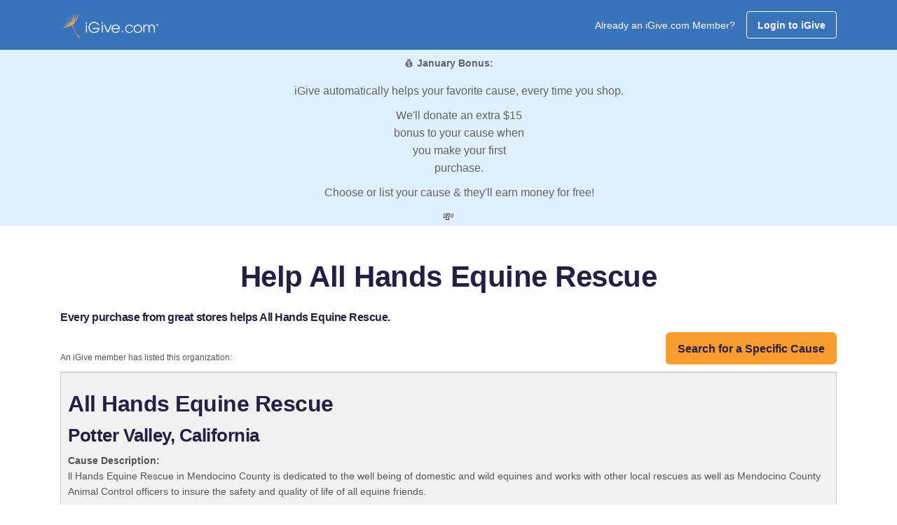

--- FILE ---
content_type: text/html;charset=UTF-8
request_url: https://images.igive.com/html/allcauses.cfm?causeid=77286
body_size: 62847
content:

<!DOCTYPE html>
<html lang="en">
	<head>
		 

<meta charset="utf-8">


<script async src="https://www.googletagmanager.com/gtag/js?id=UA-30089-1"></script>
<script>
	window.dataLayer = window.dataLayer || [];
	function gtag(){dataLayer.push(arguments);}
	gtag('js', new Date());
	
	gtag('config', 'UA-30089-1');
</script>

<script type="text/javascript">

	
	
	     
	gtag('config', 'UA-30089-1', {
	  'custom_map': {'dimension1': 'UserStatus'}
	});
	gtag('event', 'pageview', {'UserStatus': 'STRANGER'});

	
		     
		gtag('config', 'UA-30089-1', {
		  'custom_map': {'dimension4': 'ActiveButton'}
		});
		gtag('event', 'pageview', {'ActiveButton': 'N'});
	


	function TrackSpecialPageView(name) {

		gtag('config', 'UA-30089-1', {
		  'page_title' : name
		});

		return true;
	}

	function TrackEvent(category, action) {

		// Sends the event to the Google Analytics property with
		// tracking ID GA_TRACKING_ID set by the config command in
		// the global tracking snippet.
		gtag('event', action, {
		  'event_category': category,
		  'event_action': action
		});

		return true;
	}

	function TrackEventAllParms(category, action, label, value, noninteraction) {

		// Sends the event to the Google Analytics property with
		// tracking ID GA_TRACKING_ID set by the config command in
		// the global tracking snippet.
		gtag('event', action, {
		  'event_category': category,
		  'event_label': label,
		  'event_action': action,
		  'value': value
		});

		return true;
	}

</script>


<!-- Google Tag Manager -->
<script>(function(w,d,s,l,i){w[l]=w[l]||[];w[l].push({'gtm.start':
new Date().getTime(),event:'gtm.js'});var f=d.getElementsByTagName(s)[0],
j=d.createElement(s),dl=l!='dataLayer'?'&l='+l:'';j.async=true;j.src=
'https://www.googletagmanager.com/gtm.js?id='+i+dl;f.parentNode.insertBefore(j,f);
})(window,document,'script','dataLayer','GTM-TTQQRM');</script>
<!-- End Google Tag Manager -->




<meta property="fb:app_id" content="136804739713072"/>

<meta property="og:url" content="https://www.iGive.com">
<meta property="og:type" content="website" />

<meta property="og:image" content="https://www.iGive.com/res/img/seed250x250.png">
<meta name="application-name" content="iGive.com"/>

	
	<meta charset="utf-8">
	<meta http-equiv="X-UA-Compatible" content="IE=edge">
	<meta name="viewport" content="width=device-width, initial-scale=1">
	<meta name="description" content="All Hands Equine Rescue benefits when you shop. Help today!" />
	<meta name="keywords" content="Your Favorite Cause, AmazonSmile, Amazon, charity, charities, cause, nonprofit, donation, donate,
online shopping, give, contribution, charitable, philanthropy, shopping, philanthropic, i give, i-give,
fundraise, fundraising, shop, mall, tax-deductible, online store, coupon, savings,
bargain, shopping reward, incentive shopping, stores, shopping online, sale, sales,
discount, free shipping, catalog, fashion, clothes, books, music, wine, toys, games,
electronics, computers, office supplies, gifts, videos, movies, CD, DVD, software,
Nike, JCPenney, Macys, Staples, Kohls, Walmart, animal shelter, ferrets, environment, cure, education, boosters" />
	<meta name="verify-v1" content="sSn28ioecr9OMa0YKqM2HJ55DiT+YDtc1wIQkTSZsF8=" />
	<meta property="og:title" content="All Hands Equine Rescue helped by your shopping">
	<meta name="og:description" content="All Hands Equine Rescue benefits when you shop. Help today!" />
	<title>All Hands Equine Rescue helped by your shopping</title>

	<!-- SET: STYLESHEET -->
	<link href="https://fonts.googleapis.com/css?family=Noto+Sans:400,700" rel="stylesheet">
	<link rel="stylesheet" href="https://cdnjs.cloudflare.com/ajax/libs/font-awesome/6.5.2/css/fontawesome.min.css" integrity="sha512-UuQ/zJlbMVAw/UU8vVBhnI4op+/tFOpQZVT+FormmIEhRSCnJWyHiBbEVgM4Uztsht41f3FzVWgLuwzUqOObKw==" crossorigin="anonymous" referrerpolicy="no-referrer" />
	<link rel="stylesheet" href="https://cdnjs.cloudflare.com/ajax/libs/font-awesome/6.5.2/css/brands.min.css" integrity="sha512-DJLNx+VLY4aEiEQFjiawXaiceujj5GA7lIY8CHCIGQCBPfsEG0nGz1edb4Jvw1LR7q031zS5PpPqFuPA8ihlRA==" crossorigin="anonymous" referrerpolicy="no-referrer" />
	<link rel="stylesheet" href="https://cdnjs.cloudflare.com/ajax/libs/font-awesome/6.5.2/css/solid.min.css" integrity="sha512-Hp+WwK4QdKZk9/W0ViDvLunYjFrGJmNDt6sCflZNkjgvNq9mY+0tMbd6tWMiAlcf1OQyqL4gn2rYp7UsfssZPA==" crossorigin="anonymous" referrerpolicy="no-referrer" />
	<link href="https://images.igive.com/res/css/style_new.min.css" rel="stylesheet">
	<link href="https://images.igive.com/res/css/responsive_new.css" rel="stylesheet">
	<link href="https://images.igive.com/res/assets/css/jquery-ui.min.css" rel="stylesheet" type="text/css" crossorigin="anonymous">
	<link href="https://images.igive.com/res/assets/css/theme.min.css" rel="stylesheet" type="text/css" crossorigin="anonymous">
	<!-- END: STYLESHEET -->

	<!-- SET: SCRIPTS -->
	<script type="text/javascript" src="https://images.igive.com/res/assets/js/jquery.min.js"></script>
	<script type="text/javascript" src="https://images.igive.com/res/js/jquery-ui-1.11.4.custom/external/jquery/jquery.js"></script>
	<script type="text/javascript" src="https://images.igive.com/res/js/jquery-ui-1.11.4.custom/jquery-ui.min.js"></script>
	<script type="text/javascript" src="https://images.igive.com/welcome/dir_scripts/functions.js?v=20200930a"></script>
	<!-- END: SCRIPTS -->

	<script type="text/javascript">
		function ShowAJAXBusy()
		{
		    $("#AJAXBusy").show();
	
		    $("#AJAXBusy").css({ 
		        'left' : 0, 
		        'top' : 0,
				'width' : $(document).width(),
				'height' : $(window).height(),
		        'z-index' : 5000               
		    });
			
			$("#RotatorGIF").css({ 
		        'left' : $(document).width()/2, 
		        'top' : $(window).height()/2
		    });
		}
		
		function HideAJAXBusy()
		{
		    $("#AJAXBusy").hide();
		}

		function myAlert(dialogTitle, dialogText, okFunc) {
		    $('<div style="padding: 10px; max-width: 500px; word-wrap: break-word;">' + dialogText + '</div>').dialog({
		        draggable: !1,
		        modal: !0,
		        resizable: !1,
		        width: 'auto',
		        title: dialogTitle || 'Confirm',
		        minHeight: 75,
		        dialogClass: 'customICAlert',
		        open: function(event, ui) {
		            $('.customICAlert.ui-dialog').css('z-index', 10020);
		            $('.ui-widget-overlay').css('z-index', 10019);
		        },
		        buttons: {
		            OK: function() {
		                if (typeof(okFunc) == 'function') {
		                    setTimeout(okFunc, 50)
		                }
			            $('.ui-widget-overlay').css('z-index', 100);
		                $(this).dialog('destroy')
		            }
		        }
		    })
		}
		
		function myConfirm(dialogTitle, dialogText, okFunc, cancelFunc) {
		    $('<div style="padding: 10px; max-width: 500px; word-wrap: break-word;">' + dialogText + '</div>').dialog({
		        draggable: !1,
		        modal: !0,
		        resizable: !1,
		        width: 'auto',
		        title: dialogTitle || 'Confirm',
		        minHeight: 75,
		        buttons: {
		            OK: function() {
		                if (typeof(okFunc) == 'function') {
		                    setTimeout(okFunc, 50)
		                }
		                $(this).dialog('destroy')
		            },
		            Cancel: function() {
		                if (typeof(cancelFunc) == 'function') {
		                    setTimeout(cancelFunc, 50)
		                }
		                $(this).dialog('destroy')
		            }
		        }
		    })
		}

		$(document).ready(
	  		function () 
			{
				$("#dlgAlert").dialog({
					autoOpen: false,
					bgiframe: true,
					modal: true,
					width: 400,
					closeOnEscape: true 
				});
			}
		);

	</script>	

<link type="text/css" href="https://www.iGive.com/res/js/selectbox/css/jquery.selectbox.css" rel="stylesheet" />
<style type="text/css">

	.ui-dialog { z-index: 1001 !important ;}

	/* A class used by the jQuery UI CSS framework for their dialogs. */
	.ui-dialog .ui-dialog-title {
		font-size: 14px;
	}

	.ui-widget-overlay { 
		opacity:0.6;
		filter:alpha(opacity=60); /* For IE8 and earlier */
	}

 	td {
 		padding-left: 5px;
		padding-right:5px;	
 	}
 
	#CauseTable {
		font-size:14px;
		border-collapse: collapse;
	}

	#CauseTable tr {
		border-width:1px;
		border-color:#dddddd;
		border-style:solid;
	}
	
	#CauseTable th {
		text-align:left;
		vertical-align:middle;
		padding-left:5px;
		padding-right:30px;		
	}
	
	#CauseTable th a {
 		text-decoration:none;
		font-weight:bold;
		color: #437EBF;		
	}
	
	#CauseTable td {
 		text-align:left;
		padding-left:5px;
		padding-right:30px;		
		padding-top:5px;
		padding-bottom:5px;
	}

	#CauseTable td a {
 		text-decoration:none;
		color: #437EBF;		
		font-weight:bold;
	}
	
	p .hints {
		padding-bottom:10px;
		font-size:16px;
		font-weight:bold;		
	}
	
	#divCausePicker p {
		font-size: 14px;
		padding-bottom: 20px;
	}

	#divCausePicker li, #divCausePicker td, #divCausePicker option {
		font-size: 14px;
	}
	
	#divCauseResults p {
		font-size: 14px;
		padding-bottom: 20px;
	}
	
	#NameSearchDiv {
		font-size: 14px;
	}	

	#CauseName {
		padding-left:5px;
		width: 600px;
	}

	#divAlertBox {
		padding: 10px 10px 10px 10px;
		font-size: 14px;
	}

	#divAlertBox p {
		padding-bottom: 10px;
	}

	.ui-dialog .ui-dialog-title {
		font-size:18px;	
	}

	.ui-dialog-titlebar-close:focus{outline:none;}

	@media screen and (max-width:599px){
		#CauseTable th {
			padding-right:5px;		
		}
		
		#CauseName {
			width: 100%;
		}
		
		.sbHolder {
			max-width: 240px;
		}

		.sbOptions {
			max-width: 100%;
		}

		.sbSelector {
			max-width: 100%;
		}
		
		.sbOptions li {
			max-width: 100%;
			overflow: hidden;			
		}

	 	td {
	 		padding-left: 0;
			padding-right:0;	
	 	}
	}

</style>

<script type="text/javascript" src="https://www.iGive.com/res/js/selectbox/js/jquery.selectbox-0.2.js"></script>
<script type="text/javascript">

	function SetCause(CauseId, CauseName) {

		try {
			TrackEvent('CausePickerWidget', 'CauseSelected');
		} catch (e) {
		}

		PageSpecificSetCause(CauseId, CauseName);
		
		$("#divCauseResults").dialog("close");
		$("#divCausePicker").dialog("close");

	}

	function decode(EncodedString) {
		return(decodeURIComponent(EncodedString.replace(/\+/g,  " ")));
	}


	function ShowCausePickerAJAXBusy()
	{
	    $("#CausePickerAJAXBusy").show();

	    $("#CausePickerAJAXBusy").css({ 
	        'left' : 0, 
	        'top' : 0,
			'width' : $(document).width(),
			'height' : $(window).height(),
	        'z-index' : 5000               
	    });
		
		$("#CausePickerRotatorGIF").css({ 
	        'left' : $(document).width()/2, 
	        'top' : $(window).height()/2
	    });
	}
	
	function HideCausePickerAJAXBusy()
	{
	    $("#CausePickerAJAXBusy").hide();
	}

	$(document).ready(function() {

		
		$("#divCauseResults").dialog({
			autoOpen: false,
			bgiframe: true,
			modal: true,
			width:  $(window).width() > 900 ? 900 : '95%',
			closeOnEscape: true
		});
		
		
		if ($(window).width() > 800) {

			$("#divCausePicker").dialog({
				autoOpen: false,
				bgiframe: true,
				modal: true,
				width:  800,
				closeOnEscape: true,
				open: function () {
				    var win = $(window);
				    $(this).parent().css({
				        position: 'absolute',
				        left: (win.width() - $(this).parent().outerWidth()) / 2,
				        top: 100
				    });
				}
			});
			
		}	
		else {

			$("#divCausePicker").dialog({
				autoOpen: false,
				bgiframe: true,
				modal: true,
				width:  '95%',
				closeOnEscape: true,
				open: function () {
				    var win = $(window);
				    $(this).parent().css({
				        position: 'absolute',
				        left: (win.width() - $(this).parent().outerWidth()) / 2,
				        top: 100
				    });
				}
			});
			
		}		
		$('#divCausePicker').dialog('option', 'position', 'center');

		$("#CauseName").keydown(function(e) {
			// track last key pressed
			lastKeyPressCode = e.keyCode;
			switch(e.keyCode) {
				case 13: // return
					e.preventDefault();
					SearchForCause();							
					break;
				}
		})
		
		if($(document).width()<800)
			var causeDetailWidth = $(document).width();			
		else	
			var causeDetailWidth = 800;

		$("#divCauseDetails").dialog({
			autoOpen: false,
			bgiframe: true,
			modal: true,
			width: causeDetailWidth,
			closeOnEscape: true
		});

		
		$("#divAlertBox").dialog({
			autoOpen: false,
			bgiframe: true,
			modal: true,
			width: 400,
			closeOnEscape: true
		});
		
		$("#state").selectbox("attach");
		$("#causetype").selectbox("attach");

		
		$('select').selectbox({
		
			onChange: function(val, inst) {
		
				var instID = $(inst).attr('id');
		
				var firstVal = $("#" + instID + " option:first").val();
		
				if (firstVal === val) {
					$("#sbOptions_" + inst.uid).find('li:eq(0)').css({'display': 'none'});
				} else {
					$("#sbOptions_" + inst.uid).find('li:eq(0)').css({'display': 'block'});
				}
			}
		
		});
		
		$('.sbOptions').find('li:eq(0)').css({'display': 'none'});

	});

	function StartOver() {

		try {
			TrackEvent('CausePickerWidget', 'StartOverClicked');
		} catch (e) {
		}

		$("#CauseListSort").val("state_and_city");
	    $("#divCauseResults").dialog("open");  
	    $("#divCauseResults").dialog("close");
		$("#divCausePicker").dialog("open");
		$("#divCausePicker").dialog('option', 'title', 'Choose Your Cause');
		$("#Panel1").hide();
		$("#Panel2").hide();
		$("#Panel3").hide();
		$("#NameSearchDiv").hide();
		$("#Panel0").show();
		$("#CitiesAndStatesRow").hide();
		$("#CitiesAndStatesCell").html("&nbsp;");
		$("#CauseName").val("");
		
	}

	function ShowSearchByName() {

		try {
			TrackEvent('CausePickerWidget', 'SearchByNameClicked');
		} catch (e) {
		}

		$("#CauseListSort").val("state_and_city");
	    $("#divCauseResults").dialog("close");
		$("#divCausePicker").dialog("open");
		$("#divCausePicker").dialog('option', 'title', 'Search By Name');
		$("#Panel0").hide();
		$("#Panel1").show();
		$("#Panel2").hide();
		$("#Panel3").hide();
		$("#NameSearchDiv").show();
		$("#CitiesAndStatesRow").hide();
		$("#CitiesAndStatesCell").html("&nbsp;");
		$("#CauseName").focus();
		
	}	
	
	function ShowBrowse() {

		try {
			TrackEvent('CausePickerWidget', 'BrowseCausesClicked');
		} catch (e) {
		}

		$("#CauseListSort").val("state_and_city");
	    $("#divCauseResults").dialog("close");
		$("#divCausePicker").dialog("open");
		$("#divCausePicker").dialog('option', 'title', 'Browse Cause');
		$("#Panel0").hide();
		$("#Panel1").hide();
		$("#Panel2").hide();
		$("#Panel3").show();
		$("#NameSearchDiv").hide();
		$("#CitiesAndStatesRow").hide();
		$("#CitiesAndStatesCell").html("&nbsp;");
		$("#CauseName").val("");
		
	}	
	
	function ProcessSearchForCauseResults(response) {

		HideCausePickerAJAXBusy();

		//alert(response);

		
		if (response != "") {
			var myObject = JSON.parse(response);
			
			if (myObject != undefined) {

				if (myObject.resulttype != undefined) {

					if (myObject.resulttype == "causes") {

					    $("#divCausePicker").dialog("close");
						$("#divCauseResults").empty();
						$("#divCauseResults").dialog("open");
						$("#divCauseResults").dialog('option', 'title', 'Browse Causes');

						var strHTML = "";

						if (myObject.numresults == 1)
							strHTML += '<p class="hints">We found one result.  Click the name of the cause below which you want to support.</p>';
						else
							strHTML += '<p class="hints">We found ' + myObject.numresults + ' results.  Click the name of the cause below which you want to support.</p>';
						

						strHTML += '<div style="max-height:500px;overflow:scroll;">';
						strHTML += '<table width="100%" id="CauseTable">';
						strHTML += '<thead>';
						strHTML += '<tr>';

						if (myObject.QueryParameters != undefined) {
							if (myObject.QueryParameters.f.toString() == "sfc") {
								if (myObject.QueryParameters.sc.toString() == "") {
								
									if (myObject.QueryParameters.sort.toString() == "state_and_city") 
										strHTML += '<th style="white-space:nowrap;"><a onclick="javascript:$(\'#CauseListSort\').val(\'state_and_city\');SearchForCause();" href="javascript:void(0);">State</a>&nbsp;<img style="vertical-align:middle;" src="/res/img/shell/bg_mNav-a-on.gif" height="6" width="11" border="0"></th>';
									else
			 							if ($(window).width() >= 600) 
											strHTML += '<th style="white-space:nowrap;"><a onclick="javascript:$(\'#CauseListSort\').val(\'state_and_city\');SearchForCause();" href="javascript:void(0);">State&nbsp;(click to sort)</a></th>';
										else
											strHTML += '<th style="white-space:nowrap;"><a onclick="javascript:$(\'#CauseListSort\').val(\'state_and_city\');SearchForCause();" href="javascript:void(0);">State</a></th>';
									
									if (myObject.QueryParameters.sort.toString() == "city") 
										strHTML += '<th style="white-space:nowrap;"><a onclick="javascript:$(\'#CauseListSort\').val(\'city\');SearchForCause();" href="javascript:void(0);">City</a>&nbsp;<img style="vertical-align:middle;" src="/res/img/shell/bg_mNav-a-on.gif" height="6" width="11" border="0"></th>';
									else 
										if ($(window).width() >= 600)
											strHTML += '<th style="white-space:nowrap;"><a onclick="javascript:$(\'#CauseListSort\').val(\'city\');SearchForCause();" href="javascript:void(0);">City&nbsp;(click to sort)</a></th>';
										else
											strHTML += '<th style="white-space:nowrap;"><a onclick="javascript:$(\'#CauseListSort\').val(\'city\');SearchForCause();" href="javascript:void(0);">City</a></th>';
									
									if (myObject.QueryParameters.sort.toString() == "name") 
										strHTML += '<th><a onclick="javascript:$(\'#CauseListSort\').val(\'name\');SearchForCause();" href="javascript:void(0);">Cause Name</a>&nbsp;<img style="vertical-align:middle;" src="/res/img/shell/bg_mNav-a-on.gif" height="6" width="11" border="0"></th>';
									else 
										if ($(window).width() >= 600)
											strHTML += '<th><a onclick="javascript:$(\'#CauseListSort\').val(\'name\');SearchForCause();" href="javascript:void(0);">Cause Name&nbsp;(click to sort)</a></th>';
										else
											strHTML += '<th><a onclick="javascript:$(\'#CauseListSort\').val(\'name\');SearchForCause();" href="javascript:void(0);">Cause Name</a></th>';
								}
								else {
									if (myObject.QueryParameters.sort.toString() == "name") 
										strHTML += '<th><a onclick="javascript:$(\'#CauseListSort\').val(\'name\');SearchForCause();" href="javascript:void(0);">Cause Name</a>&nbsp;<img style="vertical-align:middle;" src="/res/img/shell/bg_mNav-a-on.gif" height="6" width="11" border="0"></th>';
									else 
										if ($(window).width() >= 600)
											strHTML += '<th><a onclick="javascript:$(\'#CauseListSort\').val(\'name\');SearchForCause();" href="javascript:void(0);">Cause Name&nbsp;(click to sort)</a></th>';
										else
											strHTML += '<th><a onclick="javascript:$(\'#CauseListSort\').val(\'name\');SearchForCause();" href="javascript:void(0);">Cause Name</a></th>';
								}
							}
							else if (myObject.QueryParameters.f.toString() == "bc") {

								if (myObject.QueryParameters.state.toString() == "") {
									if (myObject.QueryParameters.sort.toString() == "state_and_city")
										strHTML += '<th style="white-space:nowrap;"><a onclick="javascript:$(\'#CauseListSort\').val(\'state_and_city\');BrowseCauses();" href="javascript:void(0);">State</a>&nbsp;<img style="vertical-align:middle;" src="/res/img/shell/bg_mNav-a-on.gif" height="6" width="11" border="0"></th>';
									else
										strHTML += '<th style="white-space:nowrap;"><a onclick="javascript:$(\'#CauseListSort\').val(\'state_and_city\');BrowseCauses();" href="javascript:void(0);">State&nbsp;(click to sort)</a></th>';
								}
								
								if (myObject.QueryParameters.sort.toString() == "city")
									strHTML += '<th style="white-space:nowrap;"><a onclick="javascript:$(\'#CauseListSort\').val(\'city\');BrowseCauses();" href="javascript:void(0);">City</a>&nbsp;<img style="vertical-align:middle;" src="/res/img/shell/bg_mNav-a-on.gif" height="6" width="11" border="0"></th>';
								else
									strHTML += '<th style="white-space:nowrap;"><a onclick="javascript:$(\'#CauseListSort\').val(\'city\');BrowseCauses();" href="javascript:void(0);">City&nbsp;(click to sort)</a></th>';
								
								if (myObject.QueryParameters.sort.toString() == "name" || myObject.QueryParameters.sort.toString() == "")
									strHTML += '<th><a onclick="javascript:$(\'#CauseListSort\').val(\'name\');BrowseCauses();" href="javascript:void(0);">Cause Name</a>&nbsp;<img style="vertical-align:middle;" src="/res/img/shell/bg_mNav-a-on.gif" height="6" width="11" border="0"></th>';
								else
									strHTML += '<th><a onclick="javascript:$(\'#CauseListSort\').val(\'name\');BrowseCauses();" href="javascript:void(0);">Cause Name&nbsp;(click to sort)</a></th>';
							}
							
		
							if ($(window).width() >= 600) {
								strHTML += '<th>Info</th>';
							}
						}
						
						strHTML += '</tr>';
						strHTML += '</thead>';
						strHTML += '<tbody>';

						var row_color_switcher = 1;
						var laststate = "";
						
						for (x in myObject.results) {

							if (myObject.QueryParameters.sc != undefined) {
								if (myObject.QueryParameters.sc.toString() != "")
									row_color_switcher++;
								else
									if (laststate != decode(myObject.results[x].state.toString()))
										row_color_switcher++;
							}
							else if (myObject.QueryParameters.state != undefined) {
								row_color_switcher++;
							}
							else if (laststate != decode(myObject.results[x].state.toString()))
								row_color_switcher++;
														
							strHTML += '<tr style="border-width:1px;border-color:#dddddd;border-style:solid;background-color:';
							if (row_color_switcher % 2 == 0)
								strHTML += '#f2f2f2';
							else
								strHTML += '#ffffff';
							strHTML += ';">';
							
							if (myObject.QueryParameters != undefined)
								if (myObject.QueryParameters.f.toString() == "sfc" && myObject.QueryParameters.sc.toString() == "") {
									if ($(window).width() < 600)
										strHTML += '<td style="white-space:nowrap;">' + decode(myObject.results[x].SP_Abbrev.toString()) + '</td>';
									else
										strHTML += '<td style="white-space:nowrap;">' + decode(myObject.results[x].state.toString()) + '</td>';

									strHTML += '<td style="white-space:nowrap;">' + decode(myObject.results[x].city.toString()) + '</td>';
								}
								else if (myObject.QueryParameters.f.toString() == "bc") {
									if (myObject.QueryParameters.state.toString() == "") {
										if ($(window).width() < 600) 
											strHTML += '<td>' + decode(myObject.results[x].SP_Abbrev.toString()) + '</td>';
										else
											strHTML += '<td>' + decode(myObject.results[x].state.toString()) + '</td>';
									}
									
									strHTML += '<td>' + decode(myObject.results[x].city.toString()) + '</td>';
								}
							
							
							var SetCauseTD = "";
							SetCauseTD += '<td>';
							SetCauseTD += "<a onclick='javascript:SetCause(";
							SetCauseTD += myObject.results[x].charityid.toString();
							SetCauseTD += ",";
							SetCauseTD += '"';
							SetCauseTD += decode(myObject.results[x].charityname.toString());
							SetCauseTD += '");';
							SetCauseTD += "' ";
							SetCauseTD += "href='javascript:void(0);'>";
							SetCauseTD += decode(myObject.results[x].charityname.toString());
							SetCauseTD += '</a></td>';
							strHTML += SetCauseTD;
							
							if ($(window).width() >= 600) {
								strHTML += '<td><a onclick="javascript:GetCauseDetails(' + myObject.results[x].charityid.toString() + ');" href="javascript:void(0);"><img style="border-style:solid;border-width:1px;border-color:#acacac;" src="https://www.iGive.com/res/img/info.jpg" width="20" height="20" alt="Cause Details"></a></td>';
							}
							strHTML += '</tr>';							
							
							laststate = decode(myObject.results[x].state.toString());
						}

						strHTML += '</tbody>';
						strHTML += '</table>';
						strHTML += '</div>';



						strHTML += '<p class="hints" style="padding-top:20px;">Can\'t find your cause above?  Click "List Cause" to enter a new cause to support.</p>';
						strHTML += '<p style="text-align:left;">';
						strHTML += '<a class="btn btn-primary" id="StartOver" style="width:150px;margin-top:10px;margin-right: 20px;" onclick="javascript:ShowSearchByName();" href="javascript:void(0);">&nbsp;Search&nbsp;By&nbsp;Name&nbsp;</a>';
						strHTML += '<a class="btn btn-primary" id="NewCause" style="width:150px;margin-top:10px;" onclick="javascript:document.location.href=\'https://www.iGive.com/welcome/index.cfm?m=&#&panel=register&cid=0\';" href="javascript:void(0);">List Cause</a>';
						strHTML += '</p>';

						$("#divCauseResults").append(strHTML);
						$('#divCauseResults').dialog('option', 'position', 'center');
						
					}
					else if (myObject.resulttype == "cities") {

						$("#spanNumCausesFound").text(myObject.numresults);
						
						$("#Panel0").hide();
						$("#Panel1").hide();
						$("#Panel3").hide();
						$("#Panel2").show();

						$("#NameSearchDiv").show();
						$("#CitiesAndStatesRow").show();
						$("#CitiesAndStatesCell").empty();

						var strHTML = "<select name='selCityAndState' id='selCityAndState'>";

						for (x in myObject.results) {
							strHTML += "<option value='" + decode(myObject.results[x].state.toString()) + ',' + decode(myObject.results[x].city.toString()) + "'>" + decode(myObject.results[x].state.toString()) + ':&nbsp;' + decode(myObject.results[x].city.toString()) +"</option>";
						}

						strHTML += "</select>";
						
						$("#CitiesAndStatesCell").append(strHTML);
						$("#selCityAndState").selectbox("attach");

					}
				}
				else {

				    $("#divCausePicker").dialog("close");
					$("#divCauseResults").empty();
					$("#divCauseResults").dialog("open");
					$("#divCauseResults").dialog('option', 'title', 'No Results Found');

					var strHTML = "";
					strHTML += "<p style='font-weight:bold;margin-top:10px;'>Oops!  No results were found with that name or criteria.</p>";
					strHTML += '<p style="text-align:left;">';
					strHTML += '<a class="btn btn-primary" id="StartOver" style="width:150px;margin-top:10px;margin-right: 20px;" onclick="javascript:ShowSearchByName();" href="javascript:void(0);">&nbsp;Search&nbsp;By&nbsp;Name&nbsp;</a>';
					strHTML += '<a class="btn btn-primary" id="BrowseCausesNoResults" style="width:150px;margin-top:10px;" onclick="javascript:ShowBrowse();" href="javascript:void(0);">Browse Causes</a>';
					strHTML += '</p>';

					$("#divCauseResults").append(strHTML);

					$('#divCauseResults').dialog('option', 'position', 'center');

				}
			}
		}
	}
	

	function ProcessGetCauseDetailResults(response) {

		HideCausePickerAJAXBusy();

		//alert(response);

		
		if (response != "") {
			var myObject = JSON.parse(response);
			
			if (myObject != undefined) {

				$("#divCauseDetails").empty();
				$("#divCauseDetails").dialog("open");

				var strHTML = "";
				strHTML += '<h2>' + decode(myObject.charityname.toString()) + '</h2>';
				strHTML += '<h3>' + decode(myObject.city.toString()) + ', ' + decode(myObject.state.toString()) + ' ' + decode(myObject.postalcode.toString()) + '</h2>';
				strHTML += '<h5 style="padding:10px 0 10px 0;font-weight:normal;">' + decode(myObject.description.toString()) + '</h5>';

				$("#divCauseDetails").append(strHTML);
				$('#divCauseDetails').dialog('option', 'position', 'center');
			
			}
		}
	}


	
	function SearchForCause() {

		if ($("#CauseName").val().toString().length < 3) {
			$("#divAlertBox").empty();
			$("#divAlertBox").append('The search term must be at least three characters in length.');
			$("#divAlertBox").dialog("open");

			return false;	
		}
		
		ShowCausePickerAJAXBusy();

		try {
			TrackEvent('CausePickerWidget', 'SearchByNameExecuted');
		} catch (e) {
		}
		
		// Make AJAX call
		
		if ($("#selCityAndState").length) {
			$("#CauseListSort").val("name");
			
			$.get("/html/allcauses.cfm?f=sfc&n=" + $("#CauseName").val().toString() + "&sc=" + $("#selCityAndState").val().toString() + "&sort=" + $("#CauseListSort").val() + "&rnd=" + Math.random().toString(),
			      {},
				  ProcessSearchForCauseResults );
		}
		else
			$.get("/html/allcauses.cfm?f=sfc&n=" + $("#CauseName").val().toString() + "&sc&sort=" + $("#CauseListSort").val() + "&rnd=" + Math.random().toString(),
			      {},
				  ProcessSearchForCauseResults );
	}

	function BrowseCauses() {

		$("#CauseName").val("");
		
		if ($("#CauseListSort").val() == "" )
			$("#CauseListSort").val("name");
		else if ($("#CauseListSort").val() != "name" && $("#CauseListSort").val() != "city" && $("#CauseListSort").val() != "state_and_city")
			$("#CauseListSort").val("name");
		else if ($("#CauseListSort").val() == "state_and_city" && $("#state").val().toString() != "")
			$("#CauseListSort").val("name");

		if ($("#state").val() == "" && $("#causetype").val() == "") {
			$("#divAlertBox").empty();
			$("#divAlertBox").append('You must select a state, cause type, or both in order to browse for iGive causes.');
			$("#divAlertBox").dialog("open");

			return false;
		}
		else {
			ShowCausePickerAJAXBusy();
			
			try {
				TrackEvent('CausePickerWidget', 'BrowseCausesExecuted');
			} catch (e) {
			}
	
			$.get("/html/allcauses.cfm?f=bc&state=" + $("#state").val().toString() + "&ct=" + $("#causetype").val().toString() + "&sort=" + $("#CauseListSort").val() + "&rnd=" + Math.random().toString(),
			      {},
				  ProcessSearchForCauseResults );
		}
	}	

	function GetCauseDetails(cid) {

		if (cid == "" || cid == 0) 
			return false;
		
		ShowCausePickerAJAXBusy();

		try {
			TrackEvent('CausePickerWidget', 'CauseDetailRequestExecuted');
		} catch (e) {
		}
			
		$.get("/html/allcauses.cfm?f=gcd&cid=" + cid + "&rnd=" + Math.random().toString(),
		      {},
			  ProcessGetCauseDetailResults );
		
	}	
		
</script>

	
	
	
	
	<script type="text/javascript">
		//www.igive.com
		//WinVMN44
		//test
	</script>
	
	<script>
    !function(t,e){var o,n,p,r;e.__SV||(window.posthog && window.posthog.__loaded)||(window.posthog=e,e._i=[],e.init=function(i,s,a){function g(t,e){var o=e.split(".");2==o.length&&(t=t[o[0]],e=o[1]),t[e]=function(){t.push([e].concat(Array.prototype.slice.call(arguments,0)))}}(p=t.createElement("script")).type="text/javascript",p.crossOrigin="anonymous",p.async=!0,p.src=s.api_host.replace(".i.posthog.com","-assets.i.posthog.com")+"/static/array.js",(r=t.getElementsByTagName("script")[0]).parentNode.insertBefore(p,r);var u=e;for(void 0!==a?u=e[a]=[]:a="posthog",u.people=u.people||[],u.toString=function(t){var e="posthog";return"posthog"!==a&&(e+="."+a),t||(e+=" (stub)"),e},u.people.toString=function(){return u.toString(1)+".people (stub)"},o="init hi Er $r ui br Sr capture Ri calculateEventProperties Tr register register_once register_for_session unregister unregister_for_session Or getFeatureFlag getFeatureFlagPayload isFeatureEnabled reloadFeatureFlags updateEarlyAccessFeatureEnrollment getEarlyAccessFeatures on onFeatureFlags onSurveysLoaded onSessionId getSurveys getActiveMatchingSurveys renderSurvey displaySurvey canRenderSurvey canRenderSurveyAsync identify setPersonProperties group resetGroups setPersonPropertiesForFlags resetPersonPropertiesForFlags setGroupPropertiesForFlags resetGroupPropertiesForFlags reset get_distinct_id getGroups get_session_id get_session_replay_url alias set_config startSessionRecording stopSessionRecording sessionRecordingStarted captureException loadToolbar get_property getSessionProperty Rr Pr createPersonProfile Cr mr Fr opt_in_capturing opt_out_capturing has_opted_in_capturing has_opted_out_capturing get_explicit_consent_status is_capturing clear_opt_in_out_capturing kr debug L Ir getPageViewId captureTraceFeedback captureTraceMetric".split(" "),n=0;n<o.length;n++)g(u,o[n]);e._i.push([i,s,a])},e.__SV=1)}(document,window.posthog||[]);
    posthog.init('phc_m7sfvd9i6CjuOQE4y2bGSkSReLbnmmXZR69jG8h80ID', {
        api_host: 'https://us.i.posthog.com',
        defaults: '2025-05-24',
        person_profiles: 'identified_only', // or 'always' to create profiles for anonymous users as well
    })
</script>
		


	
	
	</head>
	<body>

		<!-- Google Tag Manager (noscript) -->
<noscript><iframe src="https://www.googletagmanager.com/ns.html?id=GTM-TTQQRM"
height="0" width="0" style="display:none;visibility:hidden"></iframe></noscript>
<!-- End Google Tag Manager (noscript) --> 


<!-- Define the button CTAs for each browser type-->

	
    <!-- Using regex for a more nuanced detection -->
    

<script type="text/javascript" src="https://connect.facebook.net/en_US/all.js#xfbml=1"></script>

<!-- navigation start -->
<div id="igive">

	<nav class="navbar navbar-expand-lg navbar-light bg-secondary mb-0">
        <div class="container-lg d-flex flex-nowrap justify-content-between">

			
				<a class="navbar-brand p-0" href="https://images.igive.com">
					<img src="https://images.igive.com/res/img/mhp_logo.png" width="140" height="36" alt="iGive Logo">
				</a>
			

            <div class="d-flex align-items-center">

				
				

					<span class="small d-none d-lg-block me-3 text-white">Already an iGive.com Member?</span>
					<a href="https://www.iGive.com/html/login.cfm" class="btn btn-outline-white btn-sm">Login to iGive</a>

				

            </div>

        </div>
    </nav>

	
	

		<div class="bg-light text-center">
			<div class="container">

				
				
				<p class="p-2 small m-0 text-center">
					&#x1F4B0;

					<span class="fw-bold">January Bonus:</span> 

					<p class="v2" style="margin: 8px 0 10px 30px;">iGive automatically helps your favorite cause, every time you shop.</p><p class="v2" style="margin: 8px 0 10px 30px;">We'll donate an extra $15<br />bonus to your cause when<br />you make your first<br />purchase.</p><p class="v2" style="margin: 8px 0 10px 30px;">Choose or list your cause & they'll earn money for free!</p> 

					&#x1F4B8;
				</p>

			</div>
		</div>

	

</div>


		<main>
			
<script type="text/javascript">

	function PageSpecificSetCause(CauseId, CauseName) {

		// Set the cookie...
		var today = new Date();
		var expires = new Date();
		expires.setTime(today.getTime() + (3600000 * 24 * 1365));
		document.cookie = "ISEARCHTEMPCAUSEID=" + CauseId + ";expires=" + expires.toGMTString() + ";domain=.igive.com;path=/;";

		document.location.href = "https://www.iGive.com/html/allcauses.cfm?causeid=" + CauseId;

	}
	
</script>
<div class="container">
	<div class="row">
		<div class="col-lg-12 col-md-12 col-sm-12 col-xs-12">						
			<h1 class="page_title text-center">Help All Hands Equine Rescue</h1>
			<h5>
				Every purchase from great stores helps All Hands Equine Rescue.				
			</h5>
		</div>
		<div class="col-lg-12 col-md-12 col-sm-12 col-xs-12 text-left">
			<div class="pull-left full-width">
				<div class="table-responsive">
					<table class="table no-collapse" cellpadding="0" cellspacing="0">
						<tbody>
							<tr>
								<td class="left vbottom" style="position: relative;height: 60px;">
									<div class="font-size-small float-right-bottom-container" style="padding-bottom:10px;" >
										<div class="float-right-bottom" style="display:inline-block;margin-bottom:10px;"><a class="btn btn-primary" id="ChooseCauseButton" onclick="javascript:$('#divCausePicker').dialog('open');$('#CauseName').focus();" href="javascript:void(0);">Search for a Specific Cause</a></div>
										<div style="display:inline-block;">An iGive member has listed this organization:</div>
									</div>
								</td>
							</tr>
							<tr>
								<td class="left box shaded">
									<p>
										
											<h2>All Hands Equine Rescue</h2>
											<h3>Potter Valley, California</h3>
											
												<p class="font-size-med">
													<strong>Cause Description:</strong><br />
													ll Hands Equine Rescue in Mendocino County is dedicated to the well being of domestic and wild equines and works with other local rescues as well as Mendocino County Animal Control officers to insure the safety and quality of life of all equine friends.
												</p>
											
											<p class="font-size-med">
												To support All Hands Equine Rescue with a free iGive account, 
												
													<a HREF="https://www.iGive.com/AllHandsEquineRescu?jltest=1">click here!</a>
												
											</p> 
										
									</div>
								</td>
							</tr>
							<tr>
								<td class="left" style="height:19px;"></td>
							</tr>
							<tr>
								<td class="left">
									<P class="font-size-med">Fundraising for All Hands Equine Rescue has never been easier.  Up to 26% of each purchase is donated to them.</P>
									<P class="font-size-med">iGive.com is the easy way to support All Hands Equine Rescue.&nbsp; Your everyday purchases All Hands Equine Rescue mean serious donations!</P>
									<P class="font-size-med">Folks just like you have helped list over 35,000 causes and charities at iGive.com, including All Hands Equine Rescue.</P>
								</td>
							</tr>
							<tr>
								<td class="left" style="height:9px;"></td>
							</tr>
							<tr>
								<td class="left">
									<p class="center font-size-med">TEst Previous: <a href="https://images.igive.com/html/allcauses.cfm?causeid=77285">Force Free Rescue Rehabilitators</a> | Next: <a HREF="https://images.igive.com/html/allcauses.cfm?causeid=77287">ZenByCat</a></p>
								</td>
							</tr>
						</tbody>
					</table>
                    
					<table class="table table-striped" cellpadding="0" cellspacing="0">
						<thead>
							<tr>	
								<th class="left"><b>Cause Name</b></th>
								<th class="left"><b>Location</b></th>
								<th class="left"><b>Check Date</b></th>
								<th class="left"><b>Check #</b></th>
								<th class="right"><b>Amount</b></th>
				        	</tr>
						</thead>
						<tbody>
							
		    	      			<tr>
									<td class="left"><A HREF="https://www.iGive.com/html/allcauses.cfm?causeid=8099">SOS Beagle Rescue, Inc.</a></td>
									<td class="left">Atco, NJ  08004</td>
									<td class="center">Dec 31, 2021</td>
									<td class="center">820471</td>
									<td class="right">$96.91</td>
								</tr>
			        		
		    	      			<tr>
									<td class="left"><A HREF="https://www.iGive.com/html/allcauses.cfm?causeid=117829">Mommy Sue's Children</a></td>
									<td class="left">Chester Heights, PA  19017</td>
									<td class="center">Dec 24, 2022</td>
									<td class="center">822511</td>
									<td class="right">$15.63</td>
								</tr>
			        		
		    	      			<tr>
									<td class="left"><A HREF="https://www.iGive.com/html/allcauses.cfm?causeid=56609">Barbary Coast Samoyed Club, Inc.</a></td>
									<td class="left">Chico, CA  95926-2016</td>
									<td class="center">Dec 31, 2021</td>
									<td class="center">820698</td>
									<td class="right">$33.51</td>
								</tr>
			        		
		    	      			<tr>
									<td class="left"><A HREF="https://www.iGive.com/html/allcauses.cfm?causeid=65671">Friends of Felines Rescue Center</a></td>
									<td class="left">Defiance, Ohio , OH  43512</td>
									<td class="center">Mar 31, 2021</td>
									<td class="center">818510</td>
									<td class="right">$26.61</td>
								</tr>
			        		
		    	      			<tr>
									<td class="left"><A HREF="https://www.iGive.com/html/allcauses.cfm?causeid=9273">Midwest Avian Adoption & Rescue Services, Inc. (MA</a></td>
									<td class="left">St Paul, MN  55104-4092</td>
									<td class="center">Feb 28, 2022</td>
									<td class="center">821293</td>
									<td class="right">$25.23</td>
								</tr>
			        		
		    	      			<tr>
									<td class="left"><A HREF="https://www.iGive.com/html/allcauses.cfm?causeid=36766">Angels of Assisi</a></td>
									<td class="left">Roanoke, VA  24018</td>
									<td class="center">Feb 28, 2022</td>
									<td class="center">821188</td>
									<td class="right">$30.15</td>
								</tr>
			        		
		    	      			<tr>
									<td class="left"><A HREF="https://www.iGive.com/html/allcauses.cfm?causeid=24516">Save a Cavy Guinea Pig Rescue</a></td>
									<td class="left">Johnston, IA  50131</td>
									<td class="center">Aug 31, 2021</td>
									<td class="center">819163</td>
									<td class="right">$105.51</td>
								</tr>
			        		
		    	      			<tr>
									<td class="left"><A HREF="https://www.iGive.com/html/allcauses.cfm?causeid=119022">Delevan Drive PTA</a></td>
									<td class="left">Los Angeles, CA  90065</td>
									<td class="center">Oct 31, 2025</td>
									<td class="center">826482</td>
									<td class="right">$28.00</td>
								</tr>
			        		
		    	      			<tr>
									<td class="left"><A HREF="https://www.iGive.com/html/allcauses.cfm?causeid=7885">Pasado's Safe Haven</a></td>
									<td class="left">Sultan, WA  98294</td>
									<td class="center">Sep 30, 2021</td>
									<td class="center">819923</td>
									<td class="right">$36.81</td>
								</tr>
			        		
		    	      			<tr>
									<td class="left"><A HREF="https://www.iGive.com/html/allcauses.cfm?causeid=59762">Lucky Day Animal Rescue of Colorado</a></td>
									<td class="left">Aspen, CO  81612</td>
									<td class="center">Sep 30, 2021</td>
									<td class="center">819851</td>
									<td class="right">$35.41</td>
								</tr>
			        		 
						</tbody>
					</table>
				
                	<table class="table table-striped" cellpadding="0" cellspacing="0">
						<thead>
							<tr>	
								<th class="left"><b>Cause Name</b></th>
                                <th class="left"><b>Address</b></th>
								<th class="left"><b>Location</b></th>
								<th class="left"><b>Created Date</b></th>								
				        	</tr>
						</thead>
						<tbody>
							
		    	      			<tr>
									<td class="left"><A HREF="https://www.iGive.com/html/allcauses.cfm?causeid=119236">Lady Luck Showtime Chorus</a></td>
									<td class="left">P.O. Box 95481</td>
                                    <td class="left">Las Vegas, NV  89193</td>
									<td class="center">May 08, 2025</td>									
								</tr>
			        		
		    	      			<tr>
									<td class="left"><A HREF="https://www.iGive.com/html/allcauses.cfm?causeid=119275">Dog Rescue R Us - North</a></td>
									<td class="left">5926 Danbury Lane</td>
                                    <td class="left">Loves Park, IL  61111</td>
									<td class="center">Jul 31, 2025</td>									
								</tr>
			        		
		    	      			<tr>
									<td class="left"><A HREF="https://www.iGive.com/html/allcauses.cfm?causeid=119209">Friends of Israel Scouts, Inc. Tzofim</a></td>
									<td class="left">575 8th Ave. 11th Floor</td>
                                    <td class="left">New York, NY  10018</td>
									<td class="center">Apr 05, 2025</td>									
								</tr>
			        		
		    	      			<tr>
									<td class="left"><A HREF="https://www.iGive.com/html/allcauses.cfm?causeid=119323">TMMA Farms and Sanctuary </a></td>
									<td class="left">1570 Halls Valley Rd</td>
                                    <td class="left">Trion, GA  30753</td>
									<td class="center">Oct 19, 2025</td>									
								</tr>
			        		
		    	      			<tr>
									<td class="left"><A HREF="https://www.iGive.com/html/allcauses.cfm?causeid=119341">Halifax Historical Museum</a></td>
									<td class="left">252 South Beach Street</td>
                                    <td class="left">Daytona Beach, FL  32114</td>
									<td class="center">Nov 05, 2025</td>									
								</tr>
			        		
		    	      			<tr>
									<td class="left"><A HREF="https://www.iGive.com/html/allcauses.cfm?causeid=119193">Boys & Girls Clubs of the Olympic Peninsula</a></td>
									<td class="left">400 W Fir St</td>
                                    <td class="left">Sequim,, WA  98382</td>
									<td class="center">Feb 17, 2025</td>									
								</tr>
			        		
		    	      			<tr>
									<td class="left"><A HREF="https://www.iGive.com/html/allcauses.cfm?causeid=119301">Farrukh Foundation</a></td>
									<td class="left">15309 S Normandie Ave</td>
                                    <td class="left">Gardena, CA  90247</td>
									<td class="center">Sep 12, 2025</td>									
								</tr>
			        		
		    	      			<tr>
									<td class="left"><A HREF="https://www.iGive.com/html/allcauses.cfm?causeid=119356">Roots Community Health Centre Society</a></td>
									<td class="left">8630 120 Street </td>
                                    <td class="left">Surrey, BC  V3W 3N6</td>
									<td class="center">Nov 22, 2025</td>									
								</tr>
			        		
		    	      			<tr>
									<td class="left"><A HREF="https://www.iGive.com/html/allcauses.cfm?causeid=119374">Mississippi Coalition for AnimalProtection</a></td>
									<td class="left">PO Box 7455</td>
                                    <td class="left">Diberville, MS  39540</td>
									<td class="center">Dec 25, 2025</td>									
								</tr>
			        		
		    	      			<tr>
									<td class="left"><A HREF="https://www.iGive.com/html/allcauses.cfm?causeid=119276">Unbridled</a></td>
									<td class="left">5743 Sauldam Road</td>
                                    <td class="left">Ravenel, SC  29470</td>
									<td class="center">Jul 31, 2025</td>									
								</tr>
			        		 
						</tbody>
					</table>
                
				</div>
			</div>
		</div>
	</div>
</div>
		</main>
	
		<div id="igive">
	<footer class="footer pt-11 pb-3 bg-secondary text-white">
		<div class="container">
			<div class="row">
				<div class="col-lg-3 col-md-8 col-12">
					<div class="mb-4">
						<img src="https://images.igive.com/res/img/mhp_logo.png" width="140" height="36" alt="iGive Logo" class="mb-4">
						<p class="text-white">
							Nonprofit organizations on iGive.com are listed by members or their affiliates for collective use. Listings do not imply endorsement by either iGive.com or the nonprofits.
						</p>
						<p>
							<a class="btn btn-outline-white" href="https://support.igive.com" target="_blank">Ask a Question</a>
						</p>
					</div>
				</div>
				<div class="col-lg-3 col-md-4 col-6">
					<div class="mb-4">
						<h4 class="mb-4 text-white">Using iGive</h4>
						<ul class="list-unstyled list-group">
							<li class="list-group-item"><a class="list-group-item-link text-white" href="https://support.igive.com/getting-started/shopping-to-support/" target="_blank">How iGive Works</a></li>
							<li class="list-group-item"><a class="list-group-item-link text-white" href="https://www.iGive.com/button">iGive for your Browser</a></li>
							<li class="list-group-item"><a class="list-group-item-link text-white" href="https://www.iGive.com/app">iGive for your Phone</a></li>
							<li class="list-group-item"><a class="list-group-item-link text-white" href="https://www.iGive.com">Start Shopping</a></li>
						</ul>
					</div>
				</div>
				<div class="col-lg-3 col-md-6 col-6">
					<div class="mb-4">
						<h4 class="mb-4 text-white">Causes & Nonprofits</h4>
						<ul class="list-unstyled list-group">
							<li class="list-group-item"><a class="list-group-item-link text-white" href="https://causes.igive.com/" target="_blank">List Your Cause</a></li>
							<li class="list-group-item"><a class="list-group-item-link text-white" href="https://www.iGive.com/index.cfm/causetoolbox/dashboard">Existing Causes</a></li>
							<li class="list-group-item"><a class="list-group-item-link text-white" href="https://www.iGive.com/html/promoteyourcause.cfm">Marketing & Promotion</a></li>
						</ul>
					</div>
				</div>
				<div class="col-lg-3 col-md-6 col-6">
					<div class="mb-4">
						<h4 class="mb-4 text-white">About iGive</h4>
						<ul class="list-unstyled list-group">
							<li class="list-group-item"><a class="list-group-item-link text-white" href="https://www.iGive.com/html/payments2.cfm">Donation Transparency</a></li>
							<li class="list-group-item"><a class="list-group-item-link text-white" href="https://support.igive.com/kb/merchants/info-for-merchants/" target="_blank">Info for Merchants</a></li>
							<li class="list-group-item"><a class="list-group-item-link text-white" href="https://www.iGive.com/index.cfm/privacy.cfm">Privacy Policy</a></li>
							<li class="list-group-item"><a class="list-group-item-link text-white" href="https://www.iGive.com/index.cfm/termsofservice.cfm">Terms of Service</a></li>
						</ul>
					</div>
				</div>
				<div class="col-md-12">
					<div class="d-flex flex-column flex-sm-row justify-content-between py-4 my-4 border-top">
						<p>
							&copy; 1997-2026 iGive.com<sup>&reg;</sup> Holdings, LLC. All rights reserved.
						</p>
						<ul class="list-unstyled d-flex">
							<li class="me-3"><a class="link-body-emphasis" href="https://www.twitter.com/iGiveDoYou" target="_blank" aria-label="Follow us on Twitter"><i class="fa-brands fa-x-twitter text-white" width="24" height="24"></i></a></li>
							<li><a class="link-body-emphasis" href="https://www.facebook.com/iGive/" target="_blank" aria-label="Like us on Facebook"><i class="fa-brands fa-facebook-f text-white" width="24" height="24"></i></a></li>
						</ul>
					</div>
				</div>
			</div>
		</div>
	</footer>
</div>

	
		<div id="AJAXBusy" style="position:absolute; display:none; top:0px; left:0px; z-index:100; background-color:#ffffff; text-align:center; vertical-align:middle;opacity:0.9;filter:alpha(opacity=90)">
			<img style="position:absolute;top:0px;left:0px;" id="RotatorGIF" src='/res/img/shell/bigrotation2.gif' width='32' height='32' border='0'>
		</div>

		

		<input id="CauseListSort" type="hidden" value="state_and_city" />
<div id="CausePickerAJAXBusy" style="position:absolute; display:none; top:0px; left:0px; z-index:100; background-color:#ffffff; text-align:center; vertical-align:middle;opacity:0.6;filter:alpha(opacity=60)">
	<img style="position:absolute;top:0px;left:0px;" id="CausePickerRotatorGIF" src='/res/img/shell/bigrotation2.gif' width='32' height='32' border='0'>
</div>
<div id="divCausePicker" style="display:none;" title="Choose Your Cause ">
	<div id="Panel0" style="display:block;">
		<p style="font-weight:bold;padding-bottom:10px;">
			With over 60,000 causes currently listed with iGive, there's bound to be one you'll love.
		</p>
		<p style="padding-bottom:10px;">
			Click "Browse Causes" to find a cause based on location/type or "Search By Name" to enter a specific cause.  Don't see your cause listed?  No problem - we'll let you add it in a few steps!
		</p>
		<p style="text-align:center;padding-top:20px;">
			<a class="btn btn-primary" id="btnBrowseCauses" style="width:150px;" onclick="javascript:ShowBrowse();" href="javascript:void(0);">Browse Causes</a><br />
			<a class="btn btn-primary" id="btnSearchByName" style="width:150px;margin-top:10px;" onclick="javascript:ShowSearchByName();" href="javascript:void(0);">Search by Name</a>
		</p>
	</div>
	<div id="Panel1" style="display:none;">
		<p style="padding-bottom:10px;">
			Enter a specific organization name in the box below to find your cause.
		</p>
		<p style="padding-bottom:10px;">
			<b>Tip:</b> The less specific your words, the more results you'll receive!
		</p>
	</div>
	<div id="Panel2" style="display:none;">
		<p style="font-weight:bold;padding-bottom:10px;">
			We found <span id="spanNumCausesFound"></span> causes that match your criteria.  Let's try to narrow the list down.
		</p>
		<p>
			<ul>
				<li style="padding:5px 5px 5px 5px;">
					Cause names on iGive are unique, so any national causes with local chapters or offices (Red Cross, ASPCA, American Cancer Society, etc), 
					or individuals doing a walk-a-thon or some other "a-thon" are listed individually.  
				</li>
				<li style="padding:5px 5px 5px 5px;">
					You can narrow the list down by selecting the appropriate state &amp; city for the cause you are looking
					for below or you can modify the cause name you specified.
				</li>
			</ul>
		</p>
		<p>
		</p>
	</div>
	<div id="Panel3" style="display:none;">
		<p style="font-weight:bold;padding-bottom:20px;">
			To narrow your cause choice, select your State/Province and Cause Type.
		</p>
		<center>
			<table>
				<tr>
					<td>State/Province:</td>
					<td>
						<select name="state" id="state" size="1">
							<option value="" selected="selected">Select your State/Province</option>
							
								<option value="Alabama">Alabama</option>
							
								<option value="Alaska">Alaska</option>
							
								<option value="Alberta">Alberta</option>
							
								<option value="American Samoa">American Samoa</option>
							
								<option value="Arizona">Arizona</option>
							
								<option value="Arkansas">Arkansas</option>
							
								<option value="British Columbia">British Columbia</option>
							
								<option value="California">California</option>
							
								<option value="Colorado">Colorado</option>
							
								<option value="Commonwealth of the Northern Mariana Islands">Commonwealth of the Northern Mariana Islands</option>
							
								<option value="Connecticut">Connecticut</option>
							
								<option value="Delaware">Delaware</option>
							
								<option value="Federated States of Micronesia">Federated States of Micronesia</option>
							
								<option value="Florida">Florida</option>
							
								<option value="Georgia">Georgia</option>
							
								<option value="Guam">Guam</option>
							
								<option value="Hawaii">Hawaii</option>
							
								<option value="Idaho">Idaho</option>
							
								<option value="Illinois">Illinois</option>
							
								<option value="Indiana">Indiana</option>
							
								<option value="Iowa">Iowa</option>
							
								<option value="Kansas">Kansas</option>
							
								<option value="Kentucky">Kentucky</option>
							
								<option value="Louisiana">Louisiana</option>
							
								<option value="Maine">Maine</option>
							
								<option value="Manitoba">Manitoba</option>
							
								<option value="Marshall Islands">Marshall Islands</option>
							
								<option value="Maryland">Maryland</option>
							
								<option value="Massachusetts">Massachusetts</option>
							
								<option value="Michigan">Michigan</option>
							
								<option value="Minnesota">Minnesota</option>
							
								<option value="Mississippi">Mississippi</option>
							
								<option value="Missouri">Missouri</option>
							
								<option value="Montana">Montana</option>
							
								<option value="Nebraska">Nebraska</option>
							
								<option value="Nevada">Nevada</option>
							
								<option value="New Brunswick">New Brunswick</option>
							
								<option value="New Hampshire">New Hampshire</option>
							
								<option value="New Jersey">New Jersey</option>
							
								<option value="New Mexico">New Mexico</option>
							
								<option value="New York">New York</option>
							
								<option value="Newfoundland">Newfoundland</option>
							
								<option value="North Carolina">North Carolina</option>
							
								<option value="North Dakota">North Dakota</option>
							
								<option value="Northwest Territories">Northwest Territories</option>
							
								<option value="Nova Scotia">Nova Scotia</option>
							
								<option value="Nunavut">Nunavut</option>
							
								<option value="Ohio">Ohio</option>
							
								<option value="Oklahoma">Oklahoma</option>
							
								<option value="Ontario">Ontario</option>
							
								<option value="Oregon">Oregon</option>
							
								<option value="Palau">Palau</option>
							
								<option value="Pennsylvania">Pennsylvania</option>
							
								<option value="Prince Edward Island">Prince Edward Island</option>
							
								<option value="Puerto Rico">Puerto Rico</option>
							
								<option value="Quebec">Quebec</option>
							
								<option value="Rhode Island">Rhode Island</option>
							
								<option value="Saskatchewan">Saskatchewan</option>
							
								<option value="South Carolina">South Carolina</option>
							
								<option value="South Dakota">South Dakota</option>
							
								<option value="St. Croix">St. Croix</option>
							
								<option value="Tennessee">Tennessee</option>
							
								<option value="Texas">Texas</option>
							
								<option value="U.S. Virgin Islands">U.S. Virgin Islands</option>
							
								<option value="Utah">Utah</option>
							
								<option value="Vermont">Vermont</option>
							
								<option value="Virginia">Virginia</option>
							
								<option value="Washington">Washington</option>
							
								<option value="Washington DC">Washington DC</option>
							
								<option value="West Virginia">West Virginia</option>
							
								<option value="Wisconsin">Wisconsin</option>
							
								<option value="Wyoming">Wyoming</option>
							
								<option value="Yukon">Yukon</option>
							
						</select>
					</td>
				</tr>
				<tr><td colspan="2">&nbsp;</td></tr>
				<tr>
					<td>Cause Type:</td>
					<td>
						<select name="causetype" id="causetype" size="1">
							<option value="" selected="selected">Select Cause Type</option>
							
								<option value="Animals">Animals</option>
							
								<option value="Art/Culture/Humanities">Art/Culture/Humanities</option>
							
								<option value="Children/Youth">Children/Youth</option>
							
								<option value="Civil Rights/Human Rights">Civil Rights/Human Rights</option>
							
								<option value="Community Service and Volunteerism">Community Service and Volunteerism</option>
							
								<option value="Disaster & Global Relief">Disaster & Global Relief</option>
							
								<option value="Education - College and University Related">Education - College and University Related</option>
							
								<option value="Education - K-12 Schools">Education - K-12 Schools</option>
							
								<option value="Education - Other K-12 Clubs and Organizations">Education - Other K-12 Clubs and Organizations</option>
							
								<option value="Education - Preschool and related">Education - Preschool and related</option>
							
								<option value="Environment">Environment</option>
							
								<option value="Health/Disease/Research">Health/Disease/Research</option>
							
								<option value="Mental Health / Substance Abuse">Mental Health / Substance Abuse</option>
							
								<option value="Religion/Spiritual">Religion/Spiritual</option>
							
								<option value="Social - Human Service">Social - Human Service</option>
							
								<option value="Sports">Sports</option>
							
								<option value="United Methodist">United Methodist</option>
							
						</select>
					</td>
				</tr>
				<tr><td colspan="2">&nbsp;</td></tr>
				<tr><td colspan="2">&nbsp;</td></tr>
				<tr>
					<td>&nbsp;</td>
					<td><a class="btn btn-primary" id="btnBrowse" style="width:150px;margin-top:10px;margin-bottom:20px;" onclick="javascript:BrowseCauses();" href="javascript:void(0);">View Results</a></td>
				</tr>
				<tr><td colspan="2">&nbsp;</td></tr>
				<tr><td colspan="2">&nbsp;</td></tr>
			</table>
		</center>
	</div>
	<div id="NameSearchDiv" style="text-align:center;padding-top:20px;padding-bottom:20px;display:none;">
		<center>
			<table>
				<tr id="CitiesAndStatesRow" style="display:none;">
					<td style="white-space:nowrap;padding:2px 2px 2px 2px;"><b>States/Cities:</b></td>
					<td style="white-space:nowrap;padding:2px 2px 2px 2px;" id="CitiesAndStatesCell">&nbsp;</td>
				</tr>
				<tr><td style="white-space:nowrap;padding:2px 2px 2px 2px;"><b>Enter the cause name:</b></td><td>&nbsp</td></tr>
				<tr><td style="white-space:nowrap;padding:2px 2px 2px 2px;"><input style="padding-left:5px;" id="CauseName" name="CauseName" type="text" size="40"></td><td>&nbsp;</td></tr>
				<tr><td colspan="2">&nbsp;</td></tr>
				<tr><td colspan="2"><a class="btn btn-primary" id="btnSearchCauseName" style="width:150px;margin-top:10px;" onclick="javascript:SearchForCause();" href="javascript:void(0);">Search Now</a></td></tr>
			</table>
		</center>
		<br />
	</div>
</div>
<div id="divCauseResults" style="display:none;" title="Cause Search Results">
</div>
<div id="divCauseDetails" style="display:none;" title="Cause Details">
</div>
<div id="divAlertBox" style="display:none;" title="Alert">
</div> 

		<div class="dlg" id="dlgAlert" style="display: none;">

		<script type="text/javascript" src="//static.klaviyo.com/onsite/js/klaviyo.js?company_id=WKpfvM"></script>
		<script type="text/javascript" src="https://images.igive.com/res/assets/js/bootstrap.bundle.min.js"></script>
		<script type="text/javascript" src="https://images.igive.com/res/assets/js/theme.min.js"></script>

	</body>
</html> 